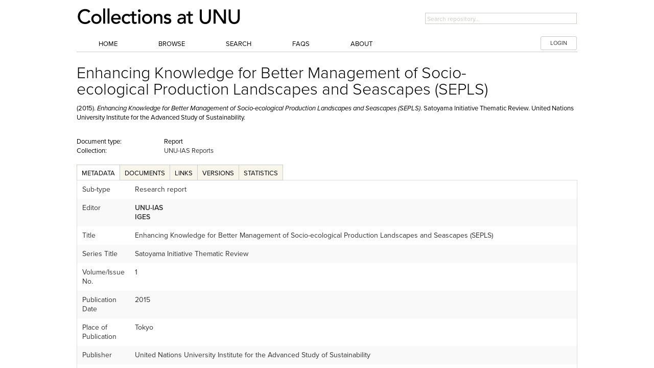

--- FILE ---
content_type: text/html; charset=UTF-8
request_url: https://collections.unu.edu/view/UNU:3365
body_size: 1885
content:
<!DOCTYPE html>
<html lang="en">
<head>
    <meta charset="utf-8">
    <meta name="viewport" content="width=device-width, initial-scale=1">
    <title></title>
    <style>
        body {
            font-family: "Arial";
        }
    </style>
    <script type="text/javascript">
    window.awsWafCookieDomainList = [];
    window.gokuProps = {
"key":"AQIDAHjcYu/GjX+QlghicBgQ/7bFaQZ+m5FKCMDnO+vTbNg96AFdQRj3gUcJesozQ/eJKnh5AAAAfjB8BgkqhkiG9w0BBwagbzBtAgEAMGgGCSqGSIb3DQEHATAeBglghkgBZQMEAS4wEQQMVVCoqjRx+GQSSjr8AgEQgDsNt26nQvbNg8h4xu3yGsLys1HRwI092nN32seEvnWhrKarK4kX6xkQ6LxG8iK6rrpw+nMB3DsI4wd/kw==",
          "iv":"CgAGoAaZvQAAA4Jv",
          "context":"lYhR888pTBDRcpQQrRj2VX8lVPQDqnTfY39/PPfESVqGbDTxUtd6tMhlXTU9S9l9ChzC2kIUxi1LHXOEnq5leh4z81FTW0mbnoW5LLeHaXLHirq2AZgjB2QjunY4+a/[base64]"
};
    </script>
    <script src="https://c4d231f44721.8eed29cf.ap-northeast-1.token.awswaf.com/c4d231f44721/9dfa34c22ebf/d4b96eff7fb4/challenge.js"></script>
</head>
<body>
    <div id="challenge-container"></div>
    <script type="text/javascript">
        AwsWafIntegration.saveReferrer();
        AwsWafIntegration.checkForceRefresh().then((forceRefresh) => {
            if (forceRefresh) {
                AwsWafIntegration.forceRefreshToken().then(() => {
                    window.location.reload(true);
                });
            } else {
                AwsWafIntegration.getToken().then(() => {
                    window.location.reload(true);
                });
            }
        });
    </script>
    <noscript>
        <h1>JavaScript is disabled</h1>
        In order to continue, we need to verify that you're not a robot.
        This requires JavaScript. Enable JavaScript and then reload the page.
    </noscript>
</body>
</html>

--- FILE ---
content_type: text/html; charset=UTF-8
request_url: https://collections.unu.edu/view/UNU:3365
body_size: 7629
content:
<!DOCTYPE html PUBLIC "-//W3C//DTD XHTML 1.0 Strict//EN"  "http://www.w3.org/TR/xhtml1/DTD/xhtml1-strict.dtd">

<html xmlns="http://www.w3.org/1999/xhtml" xml:lang="en" lang="en">
<head>
    <!-- added at the request of the OC -->
    <!-- Google Tag Manager -->
    <script>
        
        (function(w,d,s,l,i){w[l]=w[l]||[];w[l].push({'gtm.start':
            new Date().getTime(),event:'gtm.js'});var f=d.getElementsByTagName(s)[0],
        j=d.createElement(s),dl=l!='dataLayer'?'&l='+l:'';j.async=true;j.src=
        'https://www.googletagmanager.com/gtm.js?id='+i+dl;f.parentNode.insertBefore(j,f);
    })(window,document,'script','dataLayer','GTM-P8WCJ5Z');
        
    </script>
    <!-- End Google Tag Manager -->
<meta http-equiv="Content-Type" content="text/html; charset=UTF-8" />
<link rel="dns-prefetch" href="//s7.addthis.com">
<title>Enhancing Knowledge for Better Management of Socio-ecological Production Landscapes and Seascapes (SEPLS) - UNU Collections</title>

<link rel="Bookmark" href="/favicon.ico" />
<link rel="search" type="application/opensearchdescription+xml" href="opensearch.xml.php" title="Search UNU Collections" />
<!-- <link rel="stylesheet" href="/css/dynamic_css.php" type="text/css" /> -->
<link rel="stylesheet" href="/css/unu/style.css" type="text/css" />
<link rel="stylesheet" href="/css/unu/globals.css" type="text/css" />
<link rel="stylesheet" href="/css/unu/typography.css" type="text/css" />
<link rel="stylesheet" href="/css/unu/grid.css" type="text/css" />
<link rel="stylesheet" href="/css/unu/ui.css" type="text/css" />
<link rel="stylesheet" href="/css/unu/forms.css" type="text/css" />
<link rel="stylesheet" href="/css/unu/orbit.css" type="text/css" />
<link rel="stylesheet" href="/css/unu/reveal.css" type="text/css" />
<link rel="stylesheet" href="/css/unu/select.css" type="text/css" />
<link rel="stylesheet" href="/css/unu/dynamic-app.dyn.css" type="text/css" />
<link rel="stylesheet" href="/css/unu/website.css" type="text/css" />
<link rel="stylesheet" href="/css/unu/dynamic-unu.dyn.css" type="text/css" />
<link rel="stylesheet" href="/css/unu/dynamic-mobile-grid.dyn.css" type="text/css" />

<script type="text/javascript" src="//use.typekit.net/sqi6gts.js"></script>
<script type="text/javascript">try{Typekit.load();}catch(e){}</script>

<script type="text/javascript" src="/js/jquery/modernizr.foundation.js"></script>
<script type="text/javascript" src="/js/jquery/jquery.min.js"></script>
<script type="text/javascript" src="/js/jquery/jquery.placeholder.min.js"></script>
<script type="text/javascript" src="/js/jquery/app.js"></script>
<script type="text/javascript" src="/js/jquery/jquery.tooltips.js"></script>
<script type="text/javascript">
    
    window.jsErrors = [];
    window.onerror = function(errorMessage) {
        window.jsErrors[window.jsErrors.length] = errorMessage;
    }
    
</script>

<script type="text/javascript">$(document).tooltips();</script>

<script type="text/javascript" src="/js/common.js"></script>
<script type="text/javascript" src="/js/dojo/dojo.js"></script>
<link rel="stylesheet" type="text/css" media="print" href="/css/print.css" />
<link rel="alternate" href="http://collections.unu.edu/oembed.php?url=http://collections.unu.edu/view/UNU:3365&amp;format=json" type="application/json+oembed" title="Enhancing Knowledge for Better Management of Socio-ecological Production Landscapes and Seascapes (SEPLS)" />
<link rel="alternate" href="http://collections.unu.edu/oembed.php?url=http://collections.unu.edu/view/UNU:3365&amp;format=xml" type="application/xml+oembed" title="Enhancing Knowledge for Better Management of Socio-ecological Production Landscapes and Seascapes (SEPLS)" />


<link rel="stylesheet" href="/css/autocomplete.css" type="text/css" />



<link rel="schema.DC" href="http://purl.org/DC/elements/1.0/" />
<meta name="DC.Identifier" scheme="URI" content="http://collections.unu.edu/view/UNU:3365" />
<meta name="citation_pdf_url" content="http://collections.unu.edu/eserv/UNU:3365/sitr1_sepls.pdf" />
<meta name="DC.Title" content="Enhancing Knowledge for Better Management of Socio-ecological Production Landscapes and Seascapes (SEPLS)" />
<meta name="citation_title" content="Enhancing Knowledge for Better Management of Socio-ecological Production Landscapes and Seascapes (SEPLS)" />
<meta name="DC.Contributor" content="UNU-IAS" />
<meta name="DC.Contributor" content="IGES" />
<meta name="DC.Date" content="2015" />
<meta name="citation_date" content="2015" />
<meta name="DC.Issued" content="2015" />
<meta name="citation_publication_date" content="2015" />
<meta name="DC.Publisher" content="United Nations University Institute for the Advanced Study of Sustainability" />
<meta name="citation_publisher" content="United Nations University Institute for the Advanced Study of Sustainability" />
<meta name="citation_language" content="eng" />
<meta name="DC.Description" content="The “Satoyama Initiative Thematic Review” is a publication series, comprising a compilation of International Partnership for the Satoyama Initiative (IPSI) case studies providing knowledge and lessons related to “socio-ecological production landscapes and seascapes (SEPLS)”. It aims to collect experiences and relevant knowledge, especially from practitioners working on the ground, taking advantage of their potential for providing concrete and practical knowledge and information as well as contributing to policy recommendations. It also includes a synthesis chapter produced to clarify its relevance to policy and academic discussion and to help make lessons learned practical in the field. The Satoyama Initiative Thematic Review vol. 1 showcases various case studies from around the world focusing on tools and approaches for “Enhancing knowledge for better management of socio-ecological production landscapes and seascapes (SEPLS)”, in particular those that are used by and with local communities and other stakeholders to deepen understanding of SEPLS and their management. The case studies demonstrate that appropriate selection and thoughtful use of tools and approaches can provide various different positive outcomes, not merely increasing knowledge but also creating preferable conditions that can lead to effective actions for SEPLS." />
<meta name="citation_abstract" content="The “Satoyama Initiative Thematic Review” is a publication series, comprising a compilation of International Partnership for the Satoyama Initiative (IPSI) case studies providing knowledge and lessons related to “socio-ecological production landscapes and seascapes (SEPLS)”. It aims to collect experiences and relevant knowledge, especially from practitioners working on the ground, taking advantage of their potential for providing concrete and practical knowledge and information as well as contributing to policy recommendations. It also includes a synthesis chapter produced to clarify its relevance to policy and academic discussion and to help make lessons learned practical in the field. The Satoyama Initiative Thematic Review vol. 1 showcases various case studies from around the world focusing on tools and approaches for “Enhancing knowledge for better management of socio-ecological production landscapes and seascapes (SEPLS)”, in particular those that are used by and with local communities and other stakeholders to deepen understanding of SEPLS and their management. The case studies demonstrate that appropriate selection and thoughtful use of tools and approaches can provide various different positive outcomes, not merely increasing knowledge but also creating preferable conditions that can lead to effective actions for SEPLS." />
<meta name="citation_keywords" content="Satoyama; Socio-ecological production landscapes and seascapes (SEPLS)" />
<meta name="citation_isbn" content="9789280845624" />
<meta name="citation_isbn" content="9789280845617" />

	<script type="text/javascript">
	<!--
    			
	window.onload = function () {
	
			// do any other hacks requried by IE mostly
		
	
		// find any divs of class register_suggest and eval the code in them to setup their suggest widgets
		divs = document.getElementsByName('register_suggest');
		for (ii = 0; ii < divs.length; ii++) { // >
		  div = divs[ii];
		  if (div.className == 'register_suggest') {
			eval(div.innerHTML);
		  }
		}
	}


rel_url = '/';
cell_color = '#E5E5E5';
value_color = '#F6F6F6';


-->

</script>


	<!--[if IE 6]><link rel="stylesheet" href="/css/ie6bugs.css" media="screen" type="text/css" /><![endif]-->
	<!--[if IE 7]><link rel="stylesheet" href="/css/ie7bugs.css" media="screen" type="text/css" /><![endif]-->
	<!--[if IE 8]><link rel="stylesheet" href="/css/ie8bugs.css" media="screen" type="text/css" /><![endif]-->



    <!-- Hotjar Tracking Code for https://collections.unu.edu -->
    <script>
        
        (function(h,o,t,j,a,r){
            h.hj=h.hj||function(){(h.hj.q=h.hj.q||[]).push(arguments)};
            h._hjSettings={hjid:1454583,hjsv:6};
            a=o.getElementsByTagName('head')[0];
            r=o.createElement('script');r.async=1;
            r.src=t+h._hjSettings.hjid+j+h._hjSettings.hjsv;
            a.appendChild(r);
        })(window,document,'https://static.hotjar.com/c/hotjar-','.js?sv=');
        
    </script>

    <!-- End of Hotjar Tracking Code -->
</head><body id="bodyElement">
<!-- added by request of the OC --> 
<!-- Google Tag Manager (noscript) -->
<noscript><iframe src="https://www.googletagmanager.com/ns.html?id=GTM-P8WCJ5Z"
                  height="0" width="0" style="display:none;visibility:hidden"></iframe></noscript>
<!-- End Google Tag Manager (noscript) -->

    <!--START: For Accessibility -->
    <!-- <p><a href="#title" class="skip" accesskey="2">skip nav</a></p> -->
    <!--END: For Accessibility -->

    <!--START: Header -->
<div class="container">
    <div id="header" class="row">
        <div id="eight columns header-inner">
<!--
            <div class="row">
                <div class="eight phone-four columns unu-header-logo">
                    <h2><a href="http://unu.edu" class="frameblock"><span>UNU Publications Repository</span></a></h2>
                </div>

                <div class="four columns hide-on-phones pad-t-20">
                    <form id="searchbox" method="get" action="/list/" class="pad-t-5">

                        
                        <input id="search-entry" type="text" class="s expand input-text" name="search_keys[0]" placeholder="Search repository..." value="" onfocus="if (this.value == 'Search repository...') {this.value = '';}" onblur="if (this.value == '') {this.value = 'Search repository...';}" tabindex="1" >
                        
                        <input type="hidden" name="cat" value="quick_filter" />
                        <input type="hidden" name="sort_by" value="searchKey0" />
                    </form>
                </div>

            </div>
-->
            <div class="row">
                <div class="eight phone-four columns">
                   <!-- <h2><a href="/">UNU Collections</a></h2>-->

                    <a href="/"><img src="/images/header_logo.png" width="" height="" style="margin-top: 15px;margin-bottom: 10px;"/></a>

                </div>
            <!--
            <div id="mininav" class="four columns">
                <dl class="sub-nav">
                    <dt>Links:</dt>
                    <dd><a href="http://link1.com/" accesskey="3">Offsite&nbsp;Link&nbsp;1</a></dd>
                    <dd><a href="http://link2.com/" accesskey="4">Offsite&nbsp;Link&nbsp;2</a></dd>
                    <dd><a href="http://link3.com/" accesskey="5">Offsite&nbsp;Link&nbsp;3</a></dd>
                </dl>
            </div> -->
                <div class="four columns hide-on-phones pad-t-20">
                    <form id="searchbox" method="get" action="/list/" class="pad-t-5">
                        <!-- <label for="search-entry">Search Entry</label> -->
                        
                        <input id="search-entry" type="text" class="s expand input-text" name="search_keys[0]" placeholder="Search repository..." value="" onfocus="if (this.value == 'Search repository...') {this.value = '';}" onblur="if (this.value == '') {this.value = 'Search repository...';}" tabindex="1" >
                        <!--<input id="search-entry" size="15" type="text" value="Search repository..." class="s" onfocus="if (this.value == 'Search repository...') {this.value = '';}" onblur="if (this.value == '') {this.value = 'Search repository...';}" tabindex="1" /> -->
                        
                        <!--<input name="submit" value="" class="submit" title="Search UQ" type="submit" /> -->
                        <input type="hidden" name="cat" value="quick_filter" />
                        <input type="hidden" name="sort_by" value="searchKey0" />
                    </form>
                </div>
            </div>
            <!--
            <div id="search">
                <form id="searchbox" method="get" action="/list/">
                    <fieldset>
                        <label for="search-entry">Search Entry</label>
                        
                            <input id="search-entry" size="15" type="text" value="Search repository..." name="search_keys[0]" class="s" onfocus="if (this.value == 'Search repository...') {this.value = '';}" onblur="if (this.value == '') {this.value = 'Search repository...';}" tabindex="1" />
                        
                        <input name="submit" value="" class="submit" title="Search UQ" type="submit" />
                        <input type="hidden" name="cat" value="quick_filter" />
                        <input type="hidden" name="sort_by" value="searchKey0" />
                    </fieldset>
                </form>
            </div>

            <div class="clear">&nbsp;</div>
-->
            <!--
                            <div id="logged-in">
                                        <a href="/login.php?url=L3ZpZXcvVU5VOjMzNjU=" class="login-btn"><span class="login-btn-text">LOGIN</span><span class="login-btn-right"></span></a>
                    
                                        <span class="logged-in-msg">UQ Staff and Students only</span>
                </div>
            			
            -->
        </div>
    </div>

    <div id="topnav" class="row">
        <div id="topnav-inner" class="columns twelve">
            <ul id="menu-main-menu" class="nav-bar">
                <li>
                    <a href="/">Home</a>

                </li>
                <li><a href="/list/">Browse</a></li>
                <li><a href="/adv_search.php">Search</a></li>
                <li><a title="Browse the Frequently Asked Questions section" href="/faq">FAQs</a></li>
                <li><a href="/about">About</a></li>

                                    <!--<div id="logged-in"> -->
                                        <li><a href="/login.php?url=L3ZpZXcvVU5VOjMzNjU=" class="login-btn small radius white button">LOGIN</a></li>

                    <!--                    <span class="logged-in-msg red round label">UNU Staff and Students only</span> -->
                </div>
                
            </ul>
        </div>
    </div>
</div>

    <!--END: Header -->

    <div id="content-holder" class="container">

        <div id="content" class="row content-restrict">

            <div id="flash_message_div" class="flash_message columns twelve" style="display:none;"></div>

<script type="text/javascript">
  <!--
  function setCurrentCollection() {
	var features = 'width=420,height=200,top=30,left=30,resizable=no,scrollbars=yes,toolbar=no,location=no,menubar=no,status=no';
	var projWin = window.open('', '_active_collection', features);
	projWin.focus();
	return true;
  }
  
  var basic_element = getPageElement('basic_filter_form' + '1');
  if (basic_element != null && !isElementVisible(basic_element)) {
	toggleVisibility('basic_filter_form');
  }
  -->
</script>



  	  
<script type="text/javascript" src="/js/view_page.php"></script>
<script type="text/javascript">
<!--
var rel_url = '/';
var image_preview_loading = 0;
var image_preview_current_id = '';


// get an image and put it in the preview image
function loadPreview(pid,datastreamID, alt, origami)
{
    if (image_preview_loading > 0) {
        return;
    }

    if (datastreamID.substring(0, 7) == 'stream_') {
        document.getElementById('datastream_preview_td').width = 450;
        document.getElementById('datastream_preview_frame').innerHTML='<iframe frameborder="no" width="100%" height="400" src="'+rel_url+'eserv/'+pid+'/'+datastreamID+'?wrapper=no"></iframe>';
    } else {
		datastreamID = str_replace(datastreamID, '.tiff', '.jpg');
		datastreamID = str_replace(datastreamID, '.tif', '.jpg');
		datastreamID = str_replace(datastreamID, '.gif', '.jpg');
		datastreamID = str_replace(datastreamID, '.eps', '.jpg');
		datastreamID = str_replace(datastreamID, '.png', '.jpg');
		datastreamID = str_replace(datastreamID, '.bmp', '.jpg');
		datastreamID = str_replace(datastreamID, '.BMP', '.jpg');
		datastreamID = str_replace(datastreamID, '.JPG', '.jpg');

        window.open(rel_url+'eserv/'+pid+'/web_'+datastreamID+'');
        return;
    }
}


-->
</script>
<input type="hidden" name="cat" value="assign" />

<div class="container mar-b-15 mar-t-15">
    <div class="row" style="height: 10px"></div>
    <div class="row">
        <div class="columns eleven">
            <h1>Enhancing Knowledge for Better Management of Socio-ecological Production Landscapes and Seascapes (SEPLS)</h1>
        </div>

        <div class="columns one">
                        </div>


    </div>
        <div class="row">

        <div style="padding-bottom: 10px;"> (2015). <i>Enhancing Knowledge for Better Management of Socio-ecological Production Landscapes and Seascapes (SEPLS)</i>. <span class="citation_series">Satoyama Initiative Thematic Review</span>. <span class="citation_publisher">United Nations University Institute for the Advanced Study of Sustainability</span>.</div>
    </div>
        <div class="row">
        <div class=" columns eleven">
                <!--   AddThis Button BEGIN-->
                       <span class="addthis_toolbox addthis_default_style">
           <a class="addthis_button_mendeley addthis_20x20_style"></a>
           <a class="addthis_button_researchgate addthis_20x20_style"></a>
           <a style="width:80px !important;"class="addthis_button_tweet"></a>
           <a  class="addthis_button_linkedin addthis_20x20_style"></a>
           <a class="addthis_button_facebook_like" fb:like:layout="button_count"></a>
           <a class="addthis_button_email addthis_20x20_style"></a>
           <a class="addthis_button_print addthis_20x20_style"></a>
           <a class="addthis_counter addthis_pill_style"></a>
                  </span>
        <script type="text/javascript" src="//s7.addthis.com/js/300/addthis_widget.js#pubid=ra-52aac2f914a26a2b"></script>
        <!-- AddThis Button END -->
                </div>
    </div>

          

        <br />
    <div id="viewInfoBox">
     <div class="row">
        <div class="columns two">
                    Document type:
            </div>
            <div class="columns three">
                    Report
            </div>
    </div>
            
                        
                        <div class="row">
                <div class="columns two">
                    Collection:
                </div>
                <div class="columns three">
                                        <a href="/collection/UNU:1625">UNU-IAS Reports</a><br />
                                    </div>
                </div>
            
                        <!--sectionnextprevstart-->
                        <!--sectionnextprevend-->
            

    </div>
                </br>

    <dl class="tabs mar-b-0" style="border-bottom: 0px; width:100%" >
            <dd>
                <a href="#viewMetadata" class="active">Metadata</a>
            </dd>
                    <dd>
                <a href="#viewAttachments">Documents</a>
            </dd>
                            <dd>
                <a href="#relatedLinks">Links</a>
            </dd>
                                    <dd>
                <a href="#canViewVersions">Versions</a>
            </dd>
                        <dd>
            <a href="#stats">Statistics</a>
        </dd>
    </dl>

    <ul class="tabs-content">
        <li class="" id="viewAttachmentsTab">
    <div class="container">
        <div class="row">
            <div class="columns twelve">
                <table id="view-attachments" style="width: 100%">
                    <thead>
                    <tr>
                        <th colspan=8>
                            Attached Files
                                                        (Some files may be inaccessible until you <a class="white_link_underline" href="/login.php?url=L3ZpZXcvVU5VOjMzNjU=">login</a> with your UNU Collections credentials)
                                                    </th>
                    </tr>
                    </thead>
                    <tr>
                        <td colspan="3">Name</td>
                                                <td>Description</td>
                        <td colspan="2">MIMEType</td>
                        <td>Size</td>
                        <td style="text-align: right">Downloads</td>
                    </tr>

                                        
                                                                                
                                                            <tr id="datastream_list_sitr1_sepls.pdf">
                                                                                                                        



                                                <td colspan="2">
                            
                                                                                                                                            <a onclick="javascript:window.open('/eserv/UNU:3365/sitr1_sepls.pdf'); return false;" href="/eserv/UNU:3365/sitr1_sepls.pdf">
                                
                                sitr1_sepls.pdf

                                                            </a>
                                                        
                        </td>

                                                <td style="text-align: right">
                                                                                                                                                                                                                                                                                                                </td>

                                                
                                                <td>
                            sitr1_sepls.pdf
                        </td>
                        <td style="width: 22px;">
                                                        <img alt="" src="/images/application_pdf.png" />
                                                    </td>
                        <td>
                            application/pdf
                        </td>
                        <td>
                            4.40MB
                        </td>
                                            </tr>
                                                                                                    
                                                                                                    
                                                                                                    
                                                                                                    
                                                                                                    
                                                                                                    
                                                        </table>
            </div>
        </div>
    </div>
    </li>
    

                <li id="relatedLinksTab">
        <table id="related-links" style="width: 100%">
            <tr>
                <td class="default_white" colspan="5" style=""><b>Related Links</b></td>
            </tr>
            <tr style="">
                <td colspan="2" style="">Link</td>
                <td colspan="3" style="">Description</td>
            </tr>
                        
            <tr>
                <td colspan="1">
                    <img src="/images/text_html.png" alt="" />
                </td>
                <td colspan="1">
                    <a href="https://satoyama-initiative.org/wp/wp-content/uploads/2015/12/SITR-v1-web.pdf.pdf" onclick="javascript:window.open('https://satoyama-initiative.org/wp/wp-content/uploads/2015/12/SITR-v1-web.pdf.pdf'); return false;">https://satoyama-initiative.org/wp/wp-content/uploads/2015/12/SITR-v1-web.pdf...</a>
                                    </td>
                <td colspan="3" style="">Link &nbsp;</td>
            </tr>

                </table>
        </li>
            
        
<li class="active" id="viewMetadataTab">
<table id="view-metadata" style="width:100%">
																																																																																																																																																																																																																																																																																																																																																																																																																																																																																																																																																																																																																																																																																			<tr>
						<td>Sub-type
													</td>
						<td>
															Research report
													</td>
					</tr>
																																																										<tr>
						<td>Editor
													</td>
						<td>
							                                    <a title='Browse by Author Name for UNU-IAS' class='view_link' href="http://collections.unu.edu/list/author/UNU-IAS/">UNU-IAS</a><br /> <a title='Browse by Author Name for IGES' class='view_link' href="http://collections.unu.edu/list/author/IGES/">IGES</a>
                            						</td>
					</tr>
																														<tr>
						<td>Title
													</td>
						<td>
															Enhancing Knowledge for Better Management of Socio-ecological Production Landscapes and Seascapes (SEPLS)
													</td>
					</tr>
																														<tr>
						<td>Series Title
													</td>
						<td>
															Satoyama Initiative Thematic Review
													</td>
					</tr>
																														<tr>
						<td>Volume/Issue No.
													</td>
						<td>
															1
													</td>
					</tr>
																														<tr>
						<td>Publication Date
													</td>
						<td>
															2015
													</td>
					</tr>
																														<tr>
						<td>Place of Publication
													</td>
						<td>
															Tokyo
													</td>
					</tr>
																														<tr>
						<td>Publisher
													</td>
						<td>
															United Nations University Institute for the Advanced Study of Sustainability
													</td>
					</tr>
																														<tr>
						<td>Pages
													</td>
						<td>
															IX, 106
													</td>
					</tr>
																														<tr>
						<td>Language
													</td>
						<td>
							                                    eng
                            						</td>
					</tr>
																														<tr>
						<td>Abstract
													</td>
						<td>
															The “Satoyama Initiative Thematic Review” is a publication series, comprising a compilation of International Partnership for the Satoyama Initiative (IPSI) case studies providing knowledge and lessons related to “socio-ecological production landscapes and seascapes (SEPLS)”. It aims to collect experiences and relevant knowledge, especially from practitioners working on the ground, taking advantage of their potential for providing concrete and practical knowledge and information as well as contributing to policy recommendations. It also includes a synthesis chapter produced to clarify its relevance to policy and academic discussion and to help make lessons learned practical in the field. The Satoyama Initiative Thematic Review vol. 1 showcases various case studies from around the world focusing on tools and approaches for “Enhancing knowledge for better management of socio-ecological production landscapes and seascapes (SEPLS)”, in particular those that are used by and with local communities and other stakeholders to deepen understanding of SEPLS and their management. The case studies demonstrate that appropriate selection and thoughtful use of tools and approaches can provide various different positive outcomes, not merely increasing knowledge but also creating preferable conditions that can lead to effective actions for SEPLS.
													</td>
					</tr>
																																																										<tr>
						<td>Keyword
													</td>
						<td>
							                                    <a class='view_link' href="/list/?cat=quick_filter&amp;search_keys%5B0%5D=Satoyama">Satoyama</a><br /> <a class='view_link' href="/list/?cat=quick_filter&amp;search_keys%5B0%5D=Socio-ecological+production+landscapes+and+seascapes+%28SEPLS%29">Socio-ecological production landscapes and seascapes (SEPLS)</a>
                            						</td>
					</tr>
																																															<tr>
						<td>Copyright Holder
													</td>
						<td>
															United Nations University
													</td>
					</tr>
																														<tr>
						<td>Copyright Year
													</td>
						<td>
															2015
													</td>
					</tr>
																														<tr>
						<td>Copyright type
													</td>
						<td>
															All rights reserved
													</td>
					</tr>
																																												<tr>
						<td>ISBN
													</td>
						<td>
															9789280845624<br /> 9789280845617
													</td>
					</tr>
																																																																																																																											</table>
</li>
    
    
    <!-- add link resolver button only for specific doc types; rft.genre will always exist for these doc types -->
            
    <div class="row"></div>


    
                <li id="canViewVersionsTab">
        <form id="viewversionform" action="/view/UNU:3365" method="post">
            <table style="width:100%">
                <tr>
                    <td class="default_white" colspan="5" style=""><b>Versions</b></td>
                </tr>
                <tr style="">
                    <td colspan="2">Version</td>
                    <td colspan="3">Filter Type</td>
                </tr>
                <tr>
                    <td colspan="2" style="">
                        <select name="version_date">
                                                                                                                                                            <option value="2016-01-22T02:43:02.997Z"
                                    >Fri, 22 Jan 2016, 11:43:02 JST</option>
                                                                                                                                <option value="2016-01-22T03:50:05.996Z"
                                    >Fri, 22 Jan 2016, 12:50:05 JST</option>
                                                                                                                                                                                            <option value="2016-01-22T05:28:30.509Z"
                                    >Fri, 22 Jan 2016, 14:28:30 JST</option>
                                                                                                                                                                                            <option value="2016-01-22T06:28:17.087Z"
                                    >Fri, 22 Jan 2016, 15:28:17 JST</option>
                                                                                                                                                                                            <option value="2016-02-01T01:27:14.581Z"
                                    >Mon, 01 Feb 2016, 10:27:14 JST</option>
                                                                                                                                                                                            <option value=""
                                     selected="selected">Tue, 22 Nov 2016, 11:44:02 JST</option>
                                                                                    </select>
                        <input type="submit" class="button radius small white" value="View Version" />
                    </td>
                    <td colspan="3" style="">
                        <select name="version_view_type">
                            <option value="FILTERED">Filtered</option>
                            <option value="FULL">Full</option>
                        </select>
                        <input type="submit" class="button radius small white" name="fullVersionList" value="Change" />
                    </td>
                </tr>
            </table>
        </form>
        </li>
    
                <li id="statsTab">
        <tr>
            <td colspan="5">
                <table id="view_stats"  style="width: 100%">
                    <tr>
                         <td class="default_white" colspan="5" style=""><b>Citation counts</b></td>
                    </tr>
                                        <tr>
                        <td colspan="5">
                                                                                                                                            <img src="/images/favicon_googlescholar.png" style="vertial-align: text-top;" alt="Google Scholar" title="Google Scholar " />
                            <a href='http://scholar.google.com/scholar?q=intitle:"Enhancing Knowledge for Better Management of Socio-ecological Production Landscapes and Seascapes (SEPLS)"'> Search Google Scholar</a>
                                                    </td>
                    </tr>
                                                                        <tr>
                    <td colspan="2">Access Statistics:</td>
                    <td colspan="3"><!--fez:statsAbs-->1261<!--/fez:statsAbs--> Abstract Views, <!--fez:statsDownloads-->3470<!--/fez:statsDownloads--> File Downloads &nbsp;-&nbsp;
                        <a href="/stat_details.php?action=show_detail&amp;pid=UNU:3365">Detailed Statistics</a>
                    </td>
                </tr>
                                <tr>
                    <td colspan="2">Created:</td>
                    <td colspan="3">Fri, 22 Jan 2016, 11:42:46 JST
                         by <a href="/list/depositor/9/">Makiko Arima</a>
                         on behalf of UNU IAS                                            </td>
                </tr>
                
            </table>
        </td>
    </tr>
    </li>

</ul>
</td>
</tr>
</table>
</td>
</tr>

</table>  </div>
</div>
	</div>

</div>

<footer>
<div id="footer" class="container">
	<div class="wrapper" class="row">
		
        </div>
    </div>
    <div class="container">
        <div class="row">
            <div class="columns four">
                <ul>
                    <li class="pad-1-0"><a href="/">Home</a></li>
                    <li class="pad-1-0"><a href="/list">Browse</a></li>
                </ul>
            </div>
            <div class="columns four">
                <ul>
                    <li class="pad-1-0"><a href="/adv_search.php">Search</a></li>
                    <li class="pad-1-0"><a href="/faq">FAQS</a></li>
                </ul>
            </div>
            <div class="columns four">
                <ul>
                    <li class="pad-1-0"><a href="/about">About</a></li>
                    <li class="pad-1-0"><a href="http://unu.edu/about/contact-us#overview">Contact</a></li>
                </ul>
            </div>
        </div>
    </div>
        <div class="border-bottom-solid border-top-solid bg-white">
            <div class="container">
                <div class="row" style="height: 20px;"></div>
                <div class="row">
		            <div id="powered-by" class="columns seven centered">
                        Page generated in <!--fez:totaltime-->5.64873<!--/fez:totaltime--> seconds  on 2026-01-30 17:12:27
                        &bull; Powered by <a title="Fez website" href="http://fez.library.uq.edu.au/" onclick="javascript:window.open('http://fez.library.uq.edu.au/'); return false;">Fez Software</a>

		            </div>
                </div>
                <div class="row" style="height: 20px;"></div>
	        </div>
        </div>
    <div class="container"><div class="row">
        <div class="columns four">
            <a href="http://unu.edu"><p class="logo pad-t-15 pad-b-15"></p></a>
            <p class="text">5–53–70 Jingumae,<br>Shibuya-ku, Tokyo 150-8925<br>Japan</p>
            <p class="text">Tel: +81 3 5467 1212<br>Fax: +81 3 3499 2828</p>
            <p class="text"><a href="http://digital.unu.edu">Designed and Developed<br> by the UNU Office of Communications</a></p>
        </div>
        <div class=" columns seven mar-t-10 mar-b-10 pad-footer-linksX mainmenu">
            <!-- PRESERVED_START //-->
            <a href="http://unu.edu/about/contact-us#overview">CONTACT US</a>
            <a href="http://unu.edu/privacy">PRIVACY STATEMENT</a>
            <a href="http://unu.edu/terms-of-use">TERMS OF USE</a>
            <a href="/faq#q10">COPYRIGHT</a><span class="end">&nbsp;</span>
            <!-- PRESERVED_END //-->
         </div>
        </div>
    </div>
   <!-- <div class="container">
        <div class="row">
            <div class="columns six">
                Page generated in <!--fez:totaltime5.64873<!--/fez:totaltime--> <!--seconds  on 2026-01-30 17:12:27
            </div>
        </div>1
    </div>-->

</footer><script src="/js/post_load.js" type="text/javascript"></script>
</body>
</html>